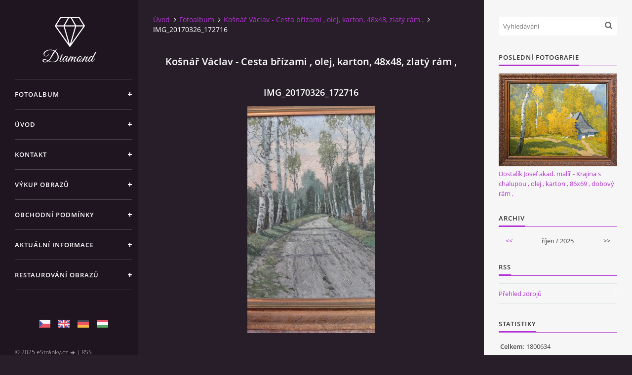

--- FILE ---
content_type: text/html; charset=UTF-8
request_url: https://www.galerieariel.cz/fotoalbum/kosnar-vaclav---cesta-brizami---olej--karton--48x48--zlaty-ram--/img_20170326_172716.html
body_size: 5038
content:
<?xml version="1.0" encoding="utf-8"?>
<!DOCTYPE html PUBLIC "-//W3C//DTD XHTML 1.0 Transitional//EN" "http://www.w3.org/TR/xhtml1/DTD/xhtml1-transitional.dtd">
<html lang="cs" xml:lang="cs" xmlns="http://www.w3.org/1999/xhtml" xmlns:fb="http://ogp.me/ns/fb#">

<head>

    <meta http-equiv="content-type" content="text/html; charset=utf-8" />
    <meta name="description" content="Galerie Ariel" />
    <meta name="keywords" content="pera,akvarel,kvaš,autor,signatura,cena,umělci,rám,aukce,olej,pastel,grafikgalerieariel,obraz,antik,bazar,galerie,autor,malíř,malba,grafika,litografie,SVUM,výstava,umělec,výtvarník,tvorba,expozice,škola,dílo,olejomalba,výtvarné umění,rámování,akt,krajina" />
    <meta name="robots" content="all,follow" />
    <meta name="author" content="www.galerieariel.cz" />
    <meta name="viewport" content="width=device-width, initial-scale=1">
    <link href="/rss/articles/data.xml" rel="alternate" type="application/rss+xml" title="Všechny příspěvky" /><link href="/rss/articles/photos.xml" rel="alternate" type="application/rss+xml" title="Fotografie" /><link href="/rss/articles/comments.xml" rel="alternate" type="application/rss+xml" title="Komentáře" />
    <title>
                                        G a l e r i e        A R I E L - Fotoalbum - Košnář Václav - Cesta břízami , olej, karton, 48x48, zlatý rám ,  - IMG_20170326_172716
    </title>
    <link rel="stylesheet" href="https://s3a.estranky.cz/css/uig.css" type="text/css" />
               					<link rel="stylesheet" href="/style.1658906550.1.css" type="text/css" />
<link rel="stylesheet" href="//code.jquery.com/ui/1.12.1/themes/base/jquery-ui.css">
<script src="//code.jquery.com/jquery-1.12.4.js"></script>
<script src="//code.jquery.com/ui/1.12.1/jquery-ui.js"></script>
<script type="text/javascript" src="https://s3c.estranky.cz/js/ui.js?nc=1" id="index_script" ></script><meta property="og:title" content="IMG_20170326_172716" />
<meta property="og:type" content="article" />
<meta property="og:url" content="https://www.galerieariel.cz/fotoalbum/kosnar-vaclav---cesta-brizami---olej--karton--48x48--zlaty-ram--/img_20170326_172716.html" />
<meta property="og:image" content="https://www.galerieariel.cz/img/tiny/433.jpg" />
<meta property="og:site_name" content="                                G a l e r i e        A R I E L" />
<meta property="og:description" content="" />
			<script type="text/javascript">
				dataLayer = [{
					'subscription': 'true',
				}];
			</script>
			

    <script>
        function toggleMenu(){
            var cw = document.getElementById('column-wrap');
            var b = document.getElementById('menu-button');
            cw.classList.toggle('menu-open');
            b.classList.toggle('menu-open');
        }
    </script>
</head>
<body class="">
<!-- Wrapping the whole page, may have fixed or fluid width -->
<div id="whole-page">

    

    <!-- Because of the matter of accessibility (text browsers,
    voice readers) we include a link leading to the page content and
    navigation } you'll probably want to hide them using display: none
    in your stylesheet -->

    <a href="#articles" class="accessibility-links">Jdi na obsah</a>
    <a href="#navigation" class="accessibility-links">Jdi na menu</a>

    <!-- We'll fill the document using horizontal rules thus separating
    the logical chunks of the document apart -->
    <hr />

    

    <!-- Wrapping the document's visible part -->
    <div id="document">
        <div id="in-document">


            <div id="column-wrap">
                <div id="nav-column">
                    <div id="logo">
                        <a href="/"></a>
                    </div>
                    <button type="button" class="navbar-toggle" onclick="toggleMenu()" id="menu-button"></button>
                    <div class="nav-scroll">
                        <div class="nav-scroll-wrap">
                            <!-- Such navigation allows both horizontal and vertical rendering -->
<div id="navigation">
    <div class="inner_frame">
        <h2>Menu
            <span id="nav-decoration" class="decoration"></span>
        </h2>
        <nav>
            <menu class="menu-type-standard">
                <li class="">
  <a href="/fotoalbum/">Fotoalbum</a>
     
</li>
<li class="">
  <a href="/">Úvod</a>
     
</li>
<li class="">
  <a href="/clanky/kontakt.html">Kontakt</a>
     
</li>
<li class="">
  <a href="/clanky/vykup--obrazu.html">Výkup  Obrazů</a>
     
</li>
<li class="">
  <a href="/clanky/obchodni-podminky.html">Obchodní podmínky</a>
     
</li>
<li class="">
  <a href="/clanky/aktualni--informace.html">Aktuální  informace</a>
     
</li>
<li class="">
  <a href="/clanky/restaurovani-obrazu.html">Restaurování obrazů</a>
     
</li>

            </menu>
        </nav>
        <div id="clear6" class="clear">
          &nbsp;
        </div>
    </div>
</div>
<!-- menu ending -->

                            
                            
                            <!-- Languages -->
  <div id="languages" class="section">
    <h2>Jazyky
      <span id="nav-languages" class="decoration"></span>
    </h2>
    <div class="inner_frame">
      <a href="/"><img src="//www002.estranky.cz/resources/estranky.cz/global/img/flags/cz.png" alt = "Čeština"  /></a><a href="/en/"><img src="//www002.estranky.cz/resources/estranky.cz/global/img/flags/en.png" alt = "English"  /></a><a href="/de/"><img src="//www002.estranky.cz/resources/estranky.cz/global/img/flags/de.png" alt = "Deutsch"  /></a><a href="/hu/"><img src="//www002.estranky.cz/resources/estranky.cz/global/img/flags/hu.png" alt = "Magyar"  /></a>
    </div>
  </div>
<!-- /Languages -->
<hr />

                                            <!-- Footer -->
                <div id="footer">
                    <div class="inner_frame">
                        <p>
                            &copy; 2025 eStránky.cz <span class="hide">|</span> <a class="promolink promolink-paid" href="//www.estranky.cz/" title="Tvorba webových stránek zdarma, jednoduše a do 5 minut."><strong>Tvorba webových stránek</strong></a> 
                             | <a class="rss" href="/archiv/rss/">RSS</a>
                            
                            
                            
                            
                            
                        </p>
                        
                        
                    </div>
                </div>
                <!-- /Footer -->

                        </div>
                    </div>
                </div>
            </div>

            <!-- body of the page -->
            <div id="body">

                <!-- Possible clearing elements (more through the document) -->
                <div id="clear1" class="clear">
                    &nbsp;
                </div>
                <hr />


                <!-- main page content -->
                <div id="content">
                    <!-- header -->
  <div id="header">
      <div class="title-mobile">
            <h1 class="head-center">
  <a href="https://www.galerieariel.cz/" title="                                G a l e r i e        A R I E L" style="color: #f9f4f4;">                                G a l e r i e        A R I E L</a>
  <span title="                                G a l e r i e        A R I E L">
  </span>
</h1>
      </div>
     <div class="inner_frame">
        <!-- This construction allows easy image replacement -->
          <div class="title-desktop">
           <h1 class="head-center">
  <a href="https://www.galerieariel.cz/" title="                                G a l e r i e        A R I E L" style="color: #f9f4f4;">                                G a l e r i e        A R I E L</a>
  <span title="                                G a l e r i e        A R I E L">
  </span>
</h1>
          </div>
        <div id="header-decoration" class="decoration">
        </div>
     </div>
  </div>
<!-- /header -->

                    <!-- Breadcrumb navigation -->
<div id="breadcrumb-nav">
  <a href="/">Úvod</a><a href="/fotoalbum/">Fotoalbum</a><a href="/fotoalbum/kosnar-vaclav---cesta-brizami---olej--karton--48x48--zlaty-ram--/">Košnář Václav - Cesta břízami , olej, karton, 48x48, zlatý rám , </a><span>IMG_20170326_172716</span>
</div>
<hr />

                    <script language="JavaScript" type="text/javascript">
  <!--
    index_setCookieData('index_curr_photo', 433);
  //-->
</script>

<div id="slide">
  <h2>Košnář Václav - Cesta břízami , olej, karton, 48x48, zlatý rám , </h2>
  <div id="click">
    <h3 id="photo_curr_title">IMG_20170326_172716</h3>
    <div class="slide-img">
       
      <a href="/fotoalbum/kosnar-vaclav---cesta-brizami---olej--karton--48x48--zlaty-ram--/img_20170326_172716.-.html" class="actual-photo" onclick="return index_photo_open(this,'_fullsize');" id="photo_curr_a"><img src="/img/mid/433/img_20170326_172716.jpg" alt="" width="258" height="460"  id="photo_curr_img" /></a>   <!-- actual shown photo -->

      <a href="/fotoalbum/kosnar-vaclav---cesta-brizami---olej--karton--48x48--zlaty-ram--/img_20170326_172730.html" class="next-photo"  id="photo_next_a" title="další fotka"><span>&raquo;</span></a>  <!-- next photo -->

      <br /> <!-- clear -->
    </div>
    <p id="photo_curr_comment">
      
    </p>
    <div class="fb-like" data-href="https://www.galerieariel.cz/fotoalbum/kosnar-vaclav---cesta-brizami---olej--karton--48x48--zlaty-ram--/img_20170326_172716.html" data-layout="standard" data-show-faces="true" data-action="like" data-share="false" data-colorscheme="light"></div>
  </div>
  <!-- TODO: javascript -->
<script type="text/javascript">
  <!--
    var index_ss_type = "small";
    var index_ss_nexthref = "/fotoalbum/kosnar-vaclav---cesta-brizami---olej--karton--48x48--zlaty-ram--/img_20170326_172730.html";
    var index_ss_firsthref = "/fotoalbum/kosnar-vaclav---cesta-brizami---olej--karton--48x48--zlaty-ram--/img_20170326_172716.html";
    index_ss_init ();
  //-->
</script>

  <div class="slidenav">
    <div class="back" id="photo_prev_div">
       
    </div>
    <div class="forward" id="photo_next_div">
      <a href="/fotoalbum/kosnar-vaclav---cesta-brizami---olej--karton--48x48--zlaty-ram--/img_20170326_172730.html" id="photo_ns_next_a">Další &rarr;</a>

    </div>
    <a href="/fotoalbum/kosnar-vaclav---cesta-brizami---olej--karton--48x48--zlaty-ram--/">Zpět do složky</a>
    <br />
  </div>
  
  <script type="text/javascript">
    <!--
      index_photo_init ();
    //-->
  </script>
</div>

                </div>
                <!-- /main page content -->

                <div id="clear3" class="clear">
                    &nbsp;
                </div>
                <hr />

                <!-- Side column left/right -->
                <div class="column">

                    <!-- Inner column -->
                    <div id="inner-column" class="inner_frame">

                        <!-- Search -->
<div id="search" class="section">
    <div class="inner_frame">
        <form action="https://katalog.estranky.cz/" method="post">
            <fieldset>
                <input type="hidden" id="uid" name="uid" value="1417063" />
                <input name="key" id="key" placeholder="Vyhledávání" />
                <span class="clButton">
            <input type="submit" id="sendsearch" />
          </span>
            </fieldset>
        </form>
    </div>
</div>
<!-- /Search -->
<hr />

                        
                        
                        <!-- Last photo -->
<div id="last-photo" class="section">
    <h2>Poslední fotografie
        <span id="last-photo-decoration" class="decoration">
        </span></h2>
    <div class="inner_frame">
        <div class="inner_wrap">
            <div class="wrap-of-wrap">
                <div class="wrap-of-photo">
                    <a href="/fotoalbum/dostalik-josef-akad.-malir---krajina-s-chalupou---olej---karton---86x69---dobovy-ram--/">
                        <img src="/img/mid/1251/96_12624_1.jpg" alt="96_12624_1" width="75" height="59" /></a>
                </div>
            </div>
            <span>
                <a href="/fotoalbum/dostalik-josef-akad.-malir---krajina-s-chalupou---olej---karton---86x69---dobovy-ram--/"> Dostalík Josef akad. malíř - Krajina s chalupou , olej , karton , 86x69 , dobový rám ,</a>
            </span>
        </div>
    </div>
</div>
<!-- /Last photo -->
<hr />

                        
                        
                        
                        
                        
                        
                        
                        <!-- Archive -->
  <div id="calendar" class="section">
    <h2>Archiv
      <span id="archive-decoration" class="decoration">
      </span></h2>
    <div class="inner_frame">
      <!-- Keeping in mind people with disabilities (summary, caption) as well as worshipers of semantic web -->
      <table summary="Tabulka představuje kalendář, sloužící k listování podle data.">
        <!-- You should hide caption using CSS -->
        <caption>
          Kalendář
        </caption>
        <tbody>
  <tr id="archive-small">
    <td class="archive-nav-l"><a href="/archiv/m/2025/09/01/">&lt;&lt;</a></td>
    <td colspan="5" class="archive-nav-c">říjen / 2025</td>
    <td class="archive-nav-r">&gt;&gt;</td>
  </tr>
</tbody>

      </table>
    </div>
  </div>
<!-- /Archive -->
<hr />

                        <!-- RSS -->
  <div id="rss-nav" class="section">
    <h2>RSS
      <span id="rss-nav-decoration" class="decoration">
      </span></h2>
    <div class="inner_frame">
      <ul>
        <li>
          <a href="/archiv/rss/">
            Přehled zdrojů</a></li>
      </ul>
    </div>
  </div>
<!-- /RSS -->
<hr />

                        <!-- Stats -->
  <div id="stats" class="section">
    <h2>Statistiky
      <span id="stats-decoration" class="decoration">
      </span></h2>
    <div class="inner_frame">
      <!-- Keeping in mind people with disabilities (summary, caption) as well as worshipers of semantic web -->
      <table summary="Statistiky">

        <tfoot>
          <tr>
            <th scope="row">Online:</th>
            <td>25</td>
          </tr>
        </tfoot>

        <tbody>
          <tr>
            <th scope="row">Celkem:</th>
            <td>1800634</td>
          </tr>
          <tr>
            <th scope="row">Měsíc:</th>
            <td>31381</td>
          </tr>
          <tr>
            <th scope="row">Den:</th>
            <td>2430</td>
          </tr>
        </tbody>
      </table>
    </div>
  </div>
<!-- Stats -->
<hr />
                        
                    </div>
                    <!-- /Inner column -->

                    <div id="clear4" class="clear">
                        &nbsp;
                    </div>

                </div>
                <!-- /end of first column -->

                <div id="clear5" class="clear">
                    &nbsp;
                </div>
                <hr />

                <div id="decoration1" class="decoration">
                </div>
                <div id="decoration2" class="decoration">
                </div>
                <!-- /Meant for additional graphics inside the body of the page -->
            </div>
            <!-- /body -->

            <div id="clear2" class="clear">
                &nbsp;
            </div>
            <hr />


            <div id="decoration3" class="decoration">
            </div>
            <div id="decoration4" class="decoration">
            </div>
            <!-- /Meant for additional graphics inside the document -->

        </div>
    </div>

    <div id="decoration5" class="decoration">
    </div>
    <div id="decoration6" class="decoration">
    </div>
    <!-- /Meant for additional graphics inside the page -->

    
    <!-- block for board position-->

</div>
<div id="fb-root"></div>
<script async defer src="https://connect.facebook.net/cs_CZ/sdk.js#xfbml=1&version=v3.2&appId=979412989240140&autoLogAppEvents=1"></script><!-- NO GEMIUS -->
</body>
</html>

--- FILE ---
content_type: text/css
request_url: https://www.galerieariel.cz/style.1658906550.1.css
body_size: 11512
content:
@font-face {
  font-family: "Open Sans";
  src: url('https://s3b.estranky.cz/img/d/1000000392/opensans-light.eot');
  src: url('https://s3b.estranky.cz/img/d/1000000392/opensans-light.eot?#iefix') format('embedded-opentype'), url('https://s3b.estranky.cz/img/d/1000000392/opensans-light.woff2') format('woff2'), url('https://s3b.estranky.cz/img/d/1000000392/opensans-light.woff') format('woff'), url('https://s3b.estranky.cz/img/d/1000000392/opensans-light.ttf') format('truetype');
  font-weight: 300;
}
@font-face {
  font-family: "Open Sans";
  src: url('https://s3b.estranky.cz/img/d/1000000392/opensans-regular.eot');
  src: url('https://s3b.estranky.cz/img/d/1000000392/opensans-regular.eot?#iefix') format('embedded-opentype'), url('https://s3b.estranky.cz/img/d/1000000392/opensans-regular.woff2') format('woff2'), url('https://s3b.estranky.cz/img/d/1000000392/opensans-regular.woff') format('woff'), url('https://s3b.estranky.cz/img/d/1000000392/opensans-regular.ttf') format('truetype');
  font-weight: 400;
}
@font-face {
  font-family: "Open Sans";
  src: url('https://s3b.estranky.cz/img/d/1000000392/opensans-italic.eot');
  src: url('https://s3b.estranky.cz/img/d/1000000392/opensans-italic.eot?#iefix') format('embedded-opentype'), url('https://s3b.estranky.cz/img/d/1000000392/opensans-italic.woff2') format('woff2'), url('https://s3b.estranky.cz/img/d/1000000392/opensans-italic.woff') format('woff'), url('https://s3b.estranky.cz/img/d/1000000392/opensans-italic.ttf') format('truetype');
  font-weight: 400;
  font-style: italic;
}
@font-face {
  font-family: "Open Sans";
  src: url('https://s3b.estranky.cz/img/d/1000000392/opensans-semibold.eot');
  src: url('https://s3b.estranky.cz/img/d/1000000392/opensans-semibold.eot?#iefix') format('embedded-opentype'), url('https://s3b.estranky.cz/img/d/1000000392/opensans-semibold.woff2') format('woff2'), url('https://s3b.estranky.cz/img/d/1000000392/opensans-semibold.woff') format('woff'), url('https://s3b.estranky.cz/img/d/1000000392/opensans-semibold.ttf') format('truetype');
  font-weight: 600;
}
/* Layout */
body {
font-size: 14px;
font-family: "Open Sans";
line-height: 20px;
margin: 0;
color: #fff;
background: #271e29;
}

div.editor-area {
line-height: 22px;
}

.editor-area table {
width: 100% !important;
}

.accessibility-links {
position: absolute;
top: -10000em;
}

* {
-moz-box-sizing: border-box;
-webkit-box-sizing: border-box;
box-sizing: border-box;
}

.left, .head-left {
text-align: left;
}

.right, .head-right {
text-align: right;
}

.center, .head-center {
text-align: center;
}

.justify {
text-align: justify;
}

.left-float {
float: left;
}

.right-float {
float: right;
}

b, strong, th {
font-weight: 600;
}

i {
font-style: italic;
}

hr {
display: none;
}

img {
border: 0;
}

.folder .folder-info {
    display: inline-block;
}

fieldset {
border: 0;
padding: 0;
min-width: auto;
}

.validation dd {
margin-left: 0;
}

p {
margin: 0 0 15px;
}

h1, h2, h3, h4 {
font-weight: 600;
color: #fff;
}

h1 {
font-size: 2.286em;
line-height: 36px;
}
@media (max-width: 1400px) {
h1 {
  font-size: 2.143em;
}
}

h2 {
font-size: 1.429em;
margin: 0 0 42px;
}

h3 {
font-size: 1.286em;
}

h4 {
font-size: 1.143em;
margin: 10px 0 8px;
}

a, .admin h3 {
color: #b332d2;
}

a {
display: inline-block;
text-decoration: none;
-moz-transition: all 0.25s linear;
-o-transition: all 0.25s linear;
-webkit-transition: all 0.25s linear;
transition: all 0.25s linear;
}
a:active, a:hover, a:focus {
text-decoration: none;
color: #fff;
}

/* Inputs */
input, input[type="text"], input[type="email"], input[type="password"], textarea {
border: 1px solid #666;
background: #fff;
padding: 10px 8px;
margin: 3px 0;
font-family: "Open Sans";
font-size: 0.929em;
-moz-transition: all 0.25s linear;
-o-transition: all 0.25s linear;
-webkit-transition: all 0.25s linear;
transition: all 0.25s linear;
}
input:active, input:hover, input:focus, input[type="text"]:active, input[type="text"]:hover, input[type="text"]:focus, input[type="email"]:active, input[type="email"]:hover, input[type="email"]:focus, input[type="password"]:active, input[type="password"]:hover, input[type="password"]:focus, textarea:active, textarea:hover, textarea:focus {
border-color: #b332d2;
outline: none;
}

input[type="text"], input[type="email"], input[type="password"], textarea {
-moz-box-shadow: #fff -100em 0 0 inset;
-webkit-box-shadow: #fff -100em 0 0 inset;
box-shadow: #fff -100em 0 0 inset;
}

.submit, #send-mail-list {
padding: 10px 20px;
background: #b332d2;
border: 1px solid #b332d2;
color: #fff;
font-weight: 600;
letter-spacing: 1px;
text-transform: uppercase;
cursor: pointer;
}
.submit:active, .submit:hover, .submit:focus, #send-mail-list:active, #send-mail-list:hover, #send-mail-list:focus {
background: #c665dd;
border-color: #c665dd;
outline: none;
}

input[type="checkbox"], input[type="radio"] {
border: none;
background: none;
}

/* comments level */
.level1 {
margin-left: 20px;
}

.level2 {
margin-left: 40px;
}

.level3 {
margin-left: 60px;
}

.level4 {
margin-left: 80px;
}

.level5 {
margin-left: 100px;
}

.level6 {
margin-left: 120px;
}

.level7 {
margin-left: 140px;
}

.level8 {
margin-left: 160px;
}

.level9 {
margin-left: 180px;
}

.clear {
clear: both;
height: 0;
line-height: 0;
font-size: 0;
display: none;
width: 1px;
}

#clear5, #clear6, #clear7, #perex-cont-clear, #gallery-cont-clear, #g-section-cont-clear, #a-section-cont-clear, #article-cont-clear {
display: block;
}

/* Right panel */
#column-wrap {
display: block;
width: 320px;
height: 100%;
position: fixed;
text-align: left;
left: 0;
top: 0;
padding: 30px 10px 0 30px;
overflow-x: hidden;
background-color: #1f1521;
color: #fff;
}
@media (max-width: 1300px) {
#column-wrap {
  width: 280px;
}
}
@media (max-width: 1150px) {
#column-wrap {
  position: static;
  width: 100%;
  height: 100px;
  padding: 10px 30px;
  overflow: hidden;
  -moz-transition: height 0.25s linear;
  -o-transition: height 0.25s linear;
  -webkit-transition: height 0.25s linear;
  transition: height 0.25s linear;
}
#column-wrap.menu-open {
  height: auto;
}
}

#nav-column {
/* Menu */
/* Modules */
/* Footer */
}
#nav-column .nav-scroll {
position: relative;
width: 120%;
width: calc(100% + 60px);
height: 100%;
margin-top: 130px;
overflow: hidden;
left: -30px;
}
@media (max-width: 1150px) {
#nav-column .nav-scroll {
  width: 106%;
  width: calc(100% + 64px);
  margin-top: 30px;
  text-align: center;
}
}
#nav-column .nav-scroll-wrap {
padding-right: 20px;
/*position: absolute; top: 0; right: -20px; bottom: 0; left: 0; overflow: scroll; overflow-x: hidden;*/
}
#nav-column #navigation, #nav-column .section {
width: 106%;
width: calc(100% + 17px);
}
@media (max-width: 1150px) {
#nav-column #navigation {
  text-align: left;
}
}
#nav-column .section {
padding: 0 30px 30px;
text-align: center;
font-size: 0.929em;
}
@media (max-width: 1150px) {
#nav-column .section {
  width: auto;
  display: inline-block;
}
}
#nav-column .section p {
margin: 0 0 10px;
}
#nav-column #navigation + div {
padding-top: 60px;
}
#nav-column h2 {
display: none;
}
#nav-column a {
color: #fff;
}
#nav-column #logo {
position: fixed;
top: 0;
left: 0;
background: #1f1521;
z-index: 99;
padding: 30px;
width: 320px;
}
@media (max-width: 1300px) {
#nav-column #logo {
  width: 280px;
  padding: 30px 10px;
}
}
@media (max-width: 1150px) {
#nav-column #logo {
  position: static;
  padding: 0;
}
}
#nav-column #logo a {
width: 260px;
height: 100px;
background: url("https://s3b.estranky.cz/img/d/1000000392/logo.png") 50% 50% no-repeat;
background-size: contain;
}
@media (max-width: 1150px) {
#nav-column #logo a {
  height: 70px;
  background-position: 0 50%;
  -moz-background-size: auto 100%;
  -o-background-size: auto 100%;
  -webkit-background-size: auto 100%;
  background-size: auto 100%;
}
}
#nav-column .navbar-toggle {
display: none;
width: 26px;
height: 26px;
border: 0;
background: transparent url("https://s3b.estranky.cz/img/d/1000000392/menu.png") 0 0 no-repeat;
outline: none;
cursor: pointer;
}
#nav-column .navbar-toggle.menu-open {
background-position: 0 -32px;
}
@media (max-width: 1150px) {
#nav-column .navbar-toggle {
  display: inline-block;
  float: right;
  position: relative;
  top: -42px;
}
}
#nav-column menu {
margin: 0;
padding: 0;
}
#nav-column menu li {
list-style-type: none;
position: relative;
}
#nav-column menu li.current:before {
content: "";
position: absolute;
background-color: #b332d2;
width: 100%;
height: 62px;
top: 0;
}
#nav-column menu li.current a {
color: #fff;
}
#nav-column menu li.current a:before, #nav-column menu li.current a:after {
background-color: #fff;
}
#nav-column menu li.current a:active, #nav-column menu li.current a:hover, #nav-column menu li.current a:focus {
color: #fff;
}
#nav-column menu li.current ul a:active, #nav-column menu li.current ul a:hover, #nav-column menu li.current ul a:focus {
color: #b332d2;
}
#nav-column menu li:last-child a {
border-bottom: 1px solid rgba(255, 255, 255, 0.2);
}
#nav-column menu li .submenu {
margin: 0 30px;
padding: 20px 0 20px 25px;
border-top: 1px solid rgba(255, 255, 255, 0.2);
height: 0;
display: none;
}
#nav-column menu li .submenu a {
text-transform: none;
border: 0;
padding: 3px 0;
margin: 0;
letter-spacing: 0;
}
#nav-column menu li .submenu a:before, #nav-column menu li .submenu a:after {
display: none;
}
#nav-column menu li.submenu-over .submenu {
height: 100%;
display: block;
}
#nav-column menu li.submenu-over a:before, #nav-column menu li.submenu-over a:after {
-moz-transform: rotate(45deg);
-ms-transform: rotate(45deg);
-webkit-transform: rotate(45deg);
transform: rotate(45deg);
}
#nav-column menu a {
display: block;
position: relative;
padding: 20px 20px 20px 0;
margin: 0 30px;
border-top: 1px solid rgba(255, 255, 255, 0.2);
font-size: 0.929em;
font-weight: 600;
letter-spacing: 1px;
text-transform: uppercase;
}
#nav-column menu a:before, #nav-column menu a:after {
content: "";
position: absolute;
background: #fff;
-moz-transition: background 0.25s linear;
-o-transition: background 0.25s linear;
-webkit-transition: background 0.25s linear;
transition: background 0.25s linear;
}
#nav-column menu a:before {
width: 8px;
height: 2px;
right: 0;
top: 29px;
}
#nav-column menu a:after {
width: 2px;
height: 8px;
right: 3px;
top: 26px;
}
#nav-column menu a:active, #nav-column menu a:hover, #nav-column menu a:focus {
color: #b332d2;
}
#nav-column menu a:active:before, #nav-column menu a:active:after, #nav-column menu a:hover:before, #nav-column menu a:hover:after, #nav-column menu a:focus:before, #nav-column menu a:focus:after {
background-color: #b332d2;
}
#nav-column #portrait img {
-moz-border-radius: 50%;
-webkit-border-radius: 50%;
border-radius: 50%;
}
#nav-column #languages a {
display: inline-block;
margin: 0 8px 10px;
}
#nav-column #footer {
padding: 0 0 0 30px;
font-size: 0.857em;
color: #9c9c9c;
}
#nav-column #footer a {
color: #9c9c9c;
}
#nav-column #footer a:active, #nav-column #footer a:hover, #nav-column #footer a:focus {
color: #b332d2;
}
#nav-column #footer p + p a:first-child {
margin-right: 15px;
}

.menu-type-standard li > ul.level_2 {
  display: block !important;
}

/* Layout */
#body {
margin-left: 320px;
position: relative;
padding-left: 30px;
}
@media (max-width: 1300px) {
#body {
  margin-left: 280px;
}
}
@media (max-width: 1150px) {
#body {
  margin-left: 0;
}
}
@media (max-width: 600px) {
#body {
  padding: 0 30px;
}
}
@media (max-width: 450px) {
#body {
  padding: 0 15px;
}
}

#content {
float: left;
width: 75%;
width: calc(100% - 330px);
margin-top: 30px;
}

.column {
float: right;
width: 300px;
background: #f6f6f6;
padding: 30px 30px 0;
}

@media (max-width: 600px) {
#content, .column {
  float: none;
  width: 100%;
}
}
/* Header */
#header {
margin-bottom: 40px;
display: none;
}
.home #header {
display: block;
}
#header .inner_frame {
background-image: url("/img/ulogo.3.jpeg");
background-repeat: no-repeat;
background-position: 50% 50%;
-moz-background-size: cover;
-o-background-size: cover;
-webkit-background-size: cover;
background-size: cover;
display: table;
overflow: hidden;
width: 100%;
height: 520px;
*height: 300px;
position: relative;
}
@media (max-width: 1400px) {
#header .inner_frame {
  height: 320px;
}
}
@media (max-width: 900px) {
#header .inner_frame {
  height: 250px;
}
}
@media (max-width: 450px) {
#header .inner_frame {
  height: 200px;
}
}
#header h1 {
width: 100%;
padding: 0 25px;
margin: 0;
position: absolute;
top: 50%;
-moz-transform: translateY(-50%);
-ms-transform: translateY(-50%);
-webkit-transform: translateY(-50%);
transform: translateY(-50%);
z-index: 10;
}
#header h1 a {
color: #fff;
}
#header #header-decoration {
position: absolute;
top: 0;
left: 0;
right: 0;
bottom: 0;
}

/* Modules */
.column .section {
margin-bottom: 30px;
text-align: left;
font-size: 0.929em;
color: #484848;
/* Search */
/* Login */
/* Basket */
/* Category, Photoalbum, Links, RSS */
/* Last photo */
/* Mail list */
/* RSS */
/* Calendar */
}
.column .section a:active, .column .section a:hover, .column .section a:focus {
color: #484848;
}
.column .section h2 {
display: inline-block;
padding-bottom: 8px;
margin: 0 0 15px;
position: relative;
font-size: 1em;
color: #333;
text-transform: uppercase;
letter-spacing: 1px;
}
.column .section h2:before, .column .section h2:after {
position: absolute;
content: "";
left: 0;
background-color: #b332d2;
}
.column .section h2:before {
height: 2px;
width: 100%;
bottom: 1px;
}
.column .section h2:after {
height: 1px;
width: 500px;
bottom: 0;
}
.column .section input {
display: block;
width: 100%;
border-color: #f6f6f6;
}
.column .section input:active, .column .section input:hover, .column .section input:focus {
border-color: #b332d2;
}
.column .section#search fieldset {
position: relative;
margin: 0;
}
.column .section #key {
padding-right: 30px;
}
.column .section #sendsearch {
position: absolute;
width: 16px;
height: 16px;
top: 10px;
right: 10px;
text-indent: -9999px;
background: transparent url("https://s3b.estranky.cz/img/d/1000000392/search.png") no-repeat;
border: 0;
}
.column .section#login label {
float: none;
display: none;
}
.ie9 .column .section#login label, .ie8 .column .section#login label {
display: block;
}
.column .section#login form div input {
width: 100%;
margin-bottom: 5px;
}
.column .section#login input.submit {
float: none;
margin: 0;
}
.column .section#login p {
margin: 10px 0 13px;
}
.column .section#nav-basket a {
margin-top: 5px;
}
.column .section#ecategory ul, .column .section#photo-album-nav ul, .column .section#links ul, .column .section#rss-nav ul {
list-style-type: none;
padding: 0;
margin: 0;
}
.column .section#ecategory a, .column .section#photo-album-nav a, .column .section#links a, .column .section#rss-nav a {
display: block;
position: relative;
padding: 10px 13px 10px 0;
border-bottom: 1px solid #dfe8e2;
}
.column .section#ecategory a:before, .column .section#ecategory a:after, .column .section#photo-album-nav a:before, .column .section#photo-album-nav a:after, .column .section#links a:before, .column .section#links a:after, .column .section#rss-nav a:before, .column .section#rss-nav a:after {
position: absolute;
content: "";
width: 6px;
height: 1px;
right: 0;
background-color: #fff;
-moz-transition: all 0.25s linear;
-o-transition: all 0.25s linear;
-webkit-transition: all 0.25s linear;
transition: all 0.25s linear;
}
.column .section#ecategory a:before, .column .section#photo-album-nav a:before, .column .section#links a:before, .column .section#rss-nav a:before {
top: 18px;
-moz-transform: rotate(45deg);
-ms-transform: rotate(45deg);
-webkit-transform: rotate(45deg);
transform: rotate(45deg);
}
.column .section#ecategory a:after, .column .section#photo-album-nav a:after, .column .section#links a:after, .column .section#rss-nav a:after {
top: 21px;
-moz-transform: rotate(-45deg);
-ms-transform: rotate(-45deg);
-webkit-transform: rotate(-45deg);
transform: rotate(-45deg);
}
.column .section#ecategory a:hover:before, .column .section#ecategory a:hover:after, .column .section#photo-album-nav a:hover:before, .column .section#photo-album-nav a:hover:after, .column .section#links a:hover:before, .column .section#links a:hover:after, .column .section#rss-nav a:hover:before, .column .section#rss-nav a:hover:after {
background: #b332d2;
}
.column .section#ecategory li.first a, .column .section#photo-album-nav li.first a, .column .section#links li.first a, .column .section#rss-nav li.first a {
border-top: 1px solid #dfe8e2;
}
.column .section#ecategory li.first ul a, .column .section#photo-album-nav li.first ul a, .column .section#links li.first ul a, .column .section#rss-nav li.first ul a {
border-top: 0;
padding-left: 15px;
}
.column .section#last-photo img {
width: auto;
height: auto;
max-width: 100%;
max-height: 100%;
}
.column .section#last-photo span a {
margin-top: 5px;
}
.column .section#last-photo .wrap-of-photo {
overflow: hidden;
}
.column .section#last-photo .wrap-of-photo:hover a {
-moz-transform: scale(1.1, 1.1);
-ms-transform: scale(1.1, 1.1);
-webkit-transform: scale(1.1, 1.1);
transform: scale(1.1, 1.1);
}
.ie11 .column .section#last-photo a, .ie10 .column .section#last-photo a, .ie9 .column .section#last-photo a, .ie8 .column .section#last-photo a {
display: block;
}
.column .section#mail-list br {
display: none;
}
.column .section#mail-list .submit {
margin: 10px 0 0;
}
.column .section#rss-nav ul li:first-child a {
border-top: 1px solid #dfe8e2;
}
.column .section#calendar th {
font-weight: 600;
}
.column .section#calendar caption {
display: none;
}
.column .section#calendar table {
width: 100%;
_width: 210px;
max-width: 240px;
min-width: 200px;
}
.column .section#calendar table td, .column .section#calendar table th {
text-align: center;
}
.column .section#calendar tbody a {
color: #fff;
background: #b332d2;
display: block;
-moz-border-radius: 50%;
-webkit-border-radius: 50%;
border-radius: 50%;
}
.column .section#calendar tbody a:active, .column .section#calendar tbody a:hover, .column .section#calendar tbody a:focus {
background: #c665dd;
}
.column .section#calendar #archive-small a {
display: inline-block;
color: #b332d2;
background: transparent;
}
.column .section#calendar #archive-small a:active, .column .section#calendar #archive-small a:hover, .column .section#calendar #archive-small a:focus {
background: transparent;
color: #fff;
}

#inner-column {
overflow: hidden;
}

/* Photos */
.photo-wrap, #preview-folder .box {
width: 30%;
width: calc(35% - 30px);
_float: left;
display: inline-block;
vertical-align: top;
text-align: center;
padding-left: 15px;
padding-right: 15px;
margin-bottom: 30px;
}
.ie11 .photo-wrap, .ie10 .photo-wrap, .ie9 .photo-wrap, .ie8 .photo-wrap, .ie11 #preview-folder .box, .ie10 #preview-folder .box, .ie9 #preview-folder .box, .ie8 #preview-folder .box {
overflow: hidden;
}
.ie11 .photo-wrap a, .ie10 .photo-wrap a, .ie9 .photo-wrap a, .ie8 .photo-wrap a, .ie11 #preview-folder .box a, .ie10 #preview-folder .box a, .ie9 #preview-folder .box a, .ie8 #preview-folder .box a {
display: block;
}
@media (max-width: 1400px) {
.photo-wrap, #preview-folder .box {
  width: 50%;
  width: calc(50% - 30px);
}
}
@media (max-width: 900px) {
.photo-wrap, #preview-folder .box {
  width: 100%;
  width: calc(100% - 30px);
}
}
.photo-wrap > div, #preview-folder .box > div {
-moz-transition: all 0.25s linear;
-o-transition: all 0.25s linear;
-webkit-transition: all 0.25s linear;
transition: all 0.25s linear;
}
.photo-wrap img, #preview-folder .box img {
width: auto;
height: auto;
max-height: 100%;
max-width: 100%;
border: 0;
}
.photo-wrap:hover > div, #preview-folder .box:hover > div {
-moz-transform: translateY(-10px);
-ms-transform: translateY(-10px);
-webkit-transform: translateY(-10px);
transform: translateY(-10px);
-moz-box-shadow: 0px 0px 30px rgba(95, 95, 95, 0.35);
-webkit-box-shadow: 0px 0px 30px rgba(95, 95, 95, 0.35);
box-shadow: 0px 0px 30px rgba(95, 95, 95, 0.35);
}

#photos, #folders, #preview-folder {
overflow: hidden;
*zoom: 1;
margin-left: -15px;
margin-right: -15px;
}
#photos h2, #folders h2, #preview-folder h2 {
margin: 0 15px 42px;
}

#photos, #preview-folder {
padding-top: 30px;
}

/* Folder */
.folder {
width: 30%;
width: calc(35% - 30px);
display: inline-block;
text-align: center;
padding-left: 15px;
padding-right: 15px;
margin-bottom: 40px;
}
@media (max-width: 1400px) {
.folder {
  width: 50%;
  width: calc(50% - 30px);
}
}
@media (max-width: 900px) {
.folder {
  width: 100%;
  width: calc(100% - 30px);
}
}
.folder .photo-wrap {
float: none;
padding: 0;
margin-bottom: 0;
width: 100%;
overflow: hidden;
}
.folder .photo-wrap:hover > div {
-moz-transform: translateY(0);
-ms-transform: translateY(0);
-webkit-transform: translateY(0);
transform: translateY(0);
-moz-box-shadow: none;
-webkit-box-shadow: none;
box-shadow: none;
}
.folder .photo-wrap:hover a {
-moz-transform: scale(1.1, 1.1);
-ms-transform: scale(1.1, 1.1);
-webkit-transform: scale(1.1, 1.1);
transform: scale(1.1, 1.1);
}
.folder .folder-info h3 {
max-height: 42px;
margin: 10px 0 8px;
overflow: hidden;
}
.folder .folder-info div {
display: none;
margin: 0 10px;
font-size: 0.786em;
}
.folder .folder-info div span {
display: inline-block;
margin-right: 3px;
position: relative;
top: 1px;
}
.folder .folder-info .date {
background: url("https://s3b.estranky.cz/img/d/1000000392/date.png") no-repeat;
width: 12px;
height: 12px;
}
.folder .folder-info .pictures-count {
background: url("https://s3b.estranky.cz/img/d/1000000392/picture.png") no-repeat;
width: 15px;
height: 12px;
}
.folder .folder-info .folder-count {
background: url("https://s3b.estranky.cz/img/d/1000000392/folder.png") no-repeat;
width: 14px;
height: 12px;
}
.folder .folder-info .comments-count {
background: url("https://s3b.estranky.cz/img/d/1000000392/comments.png") no-repeat;
width: 14px;
height: 12px;
}

/* Slide */
#slide {
text-align: center;
}

.slidenav {
margin: 30px 0 15px;
}
.slidenav .back {
float: left;
}
.slidenav .forward {
float: right;
}

#thumbnav {
  width: 466px;
  margin: 0 auto 20px;
  overflow: hidden;
}
@media (max-width: 800px) {
  #thumbnav {
    width: 100%;
  }
}
#thumbnav .box {
float: left;
}
#thumbnav .box, #thumbnav .box div {
height: 86px;
width: 86px;
text-align: center;
display: table;
overflow: hidden;
}
#thumbnav .box div a {
height: 100%;
border: 0;
display: table-cell;
vertical-align: middle;
}
#thumbnav .box div img {
width: auto;
height: auto;
max-width: 120px;
max-height: 120px;
_width: 110%;
}

.slidebar {
overflow-x: scroll;
overflow-y: hidden;
width: 100%;
white-space: nowrap;
}
.slidebar a {
margin-right: 3px;
}

/* Gallery preview */
#smLightbox_preview {
display: none !important;
}

/* Navigation */
#breadcrumb-nav {
margin-bottom: 45px;
}
#breadcrumb-nav a {
background: url("https://s3b.estranky.cz/img/d/1000000392/arrow.png") 100% 5px no-repeat;
padding-right: 13px;
margin-right: 6px;
}
#breadcrumb-nav span {
display: inline-block;
}

/* Article preview */
#articles, #archive {
overflow: hidden;
*zoom: 1;
margin-left: -15px;
margin-right: -15px;
padding-top: 30px;
}
#articles h2, #archive h2, #articles .editor-area, #archive .editor-area {
margin-left: 15px;
margin-right: 15px;
}
#articles .article, #archive .article {
width: 33%;
float: left;
position: relative;
text-align: center;
padding: 0 15px;
margin-bottom: 30px;
border: 0;
overflow: visible;
}
@media (max-width: 1400px) {
#articles .article, #archive .article {
  width: 50%;
}
}
@media (max-width: 900px) {
#articles .article, #archive .article {
  width: 100%;
  max-width: 420px;
}
}
#articles .article .article-wrap, #archive .article .article-wrap {
overflow: hidden;
-moz-transition: all 0.25s linear;
-o-transition: all 0.25s linear;
-webkit-transition: all 0.25s linear;
transition: all 0.25s linear;
}
#articles .article:hover .article-wrap, #archive .article:hover .article-wrap {
-moz-transform: translateY(-10px);
-ms-transform: translateY(-10px);
-webkit-transform: translateY(-10px);
transform: translateY(-10px);
-moz-box-shadow: 0px 0px 30px rgba(95, 95, 95, 0.35);
-webkit-box-shadow: 0px 0px 30px rgba(95, 95, 95, 0.35);
box-shadow: 0px 0px 30px rgba(95, 95, 95, 0.35);
}
#articles .article .art-delimit-wa, #articles .article .art-delimit-gal, #articles .article .art-delimit-sec, #archive .article .art-delimit-wa, #archive .article .art-delimit-gal, #archive .article .art-delimit-sec {
display: none;
}
#articles .article .preview, #archive .article .preview {
/*height: 175px;*/
overflow: hidden;
background-color: #565656;
position: relative;
padding-bottom: 46%;
}
#articles .article .preview a, #archive .article .preview a {
width: 100%;
height: 100%;
position: absolute;
left: 0;
}
#articles .article .preview img, #archive .article .preview img {
max-width: 100%;
height: auto;
}
#articles .article h3, #articles .article .editor-area, #articles .article .under-article, #archive .article h3, #archive .article .editor-area, #archive .article .under-article {
padding-left: 30px;
padding-right: 30px;
overflow: hidden;
}
#articles .article h3, #archive .article h3 {
height: 42px;
margin: 22px 0 18px;
}
#articles .article .editor-area, #archive .article .editor-area {
text-align: left;
height: 130px;
margin: 0 0 12px;
}
#articles .article .under-article, #archive .article .under-article {
padding-bottom: 5px;
font-size: 0.786em;
}
#articles .article .under-article .inner_frame, #archive .article .under-article .inner_frame {
height: 40px;
overflow: hidden;
}
#articles .article .under-article strong, #archive .article .under-article strong {
display: none;
}
#articles .article .under-article span, #archive .article .under-article span {
margin: 0 6px;
}
#articles .article .under-article .dir, #articles .article .under-article .comment, #archive .article .under-article .dir, #archive .article .under-article .comment {
margin: 0;
}
#articles .article .under-article .date, #archive .article .under-article .date {
background: url("https://s3b.estranky.cz/img/d/1000000392/date.png") 0 1px no-repeat;
padding-left: 18px;
}
#articles .article .under-article .section, #archive .article .under-article .section {
background: url("https://s3b.estranky.cz/img/d/1000000392/folder.png") 0 1px no-repeat;
padding-left: 20px;
}
#articles .article .under-article .photo-voluntary, #archive .article .under-article .photo-voluntary {
background: url("https://s3b.estranky.cz/img/d/1000000392/picture.png") 0 1px no-repeat;
padding-left: 21px;
}
#articles .article .under-article .nr-comments, #archive .article .under-article .nr-comments {
background: url("https://s3b.estranky.cz/img/d/1000000392/comments.png") 0 1px no-repeat;
padding-left: 21px;
}
#articles .article .under-article .comment, #archive .article .under-article .comment {
border: 0;
padding: 0;
}

.article .article_img {
float: left;
padding-right: 10px;
padding-bottom: 0;
}

@media (max-width: 900px) {
.article .article_img {
  padding-right: 10px;
  padding-bottom: 10px;
}
}
@media (max-width: 450px) {
.article .article_img {
  padding-right: 0;
}
}

/* Archive */
#archive {
padding-top: 0;
}
#archive h2 {
clear: both;
}

/* Article detail */
.article {
display: flex;
  flex-direction: column;
  position: relative;
border-bottom: 1px solid #666;
padding-bottom: 20px;
}
.article img {
  max-width: 100%;
  height: auto;
}
.article .article-date {
   display: flex;
flex-direction: column;
position: absolute;
top: 35px;
background: url("https://s3b.estranky.cz/img/d/1000000392/date.png") 0 3px no-repeat;
padding-left: 18px;
margin-bottom: 20px;
font-size: 0.786em;
}
.article .span-a-title {
  display: inline-flex;
  justify-content: flex-start;
  align-items: flex-end;
}

.article #block-comments {
border-top: 1px solid #666;
margin-top: 15px;
padding-top: 30px;
}
.image-intro-wrapper {
display: inline-block;
position: relative;
overflow: hidden;
margin-top: 15px;
margin-bottom: 20px;
padding-bottom: 25px;
border-bottom: 1px solid #dfe8e2;
max-width: 950px;
}

@media (max-width: 768px) {
.image-intro-wrapper {
  flex-direction: column;
}
}

@media (max-width: 600px) {
.image-intro-wrapper {
  flex-direction: column;
  padding-bottom: 10px;
  margin-top: 0;
  padding-top: 10px;
}
}

.detail-article-perex {
padding-right: 15px;
float: left;
width: 50%;
}

@media (max-width: 900px) {
.detail-article-perex {
  width: 100%; 
  padding-top: 10px;
  padding-right: 0;
}
}

@media (max-width: 600px) {
.detail-article-perex {
  padding-top: 20px;
  padding-right: 0;
  width: 100%; 
}
}

.article_img {
float: left;
width: 50%;
}

@media (max-width: 900px) {
.article_img {
  width: 100%; 
}
}
/* Comments */
#block-comments legend, #block-comments label {
display: none;
}
#block-comments label {
_display: block;
}
.ie9 #block-comments label, .ie8 #block-comments label {
display: block;
}
#block-comments dl {
margin: 0;
}
#block-comments dd {
margin-left: 0;
}
#block-comments #validation-dt label {
display: inline-block;
}
#block-comments #c_validation_div, #block-comments #c_validation {
width: 240px;
}
#block-comments .sound-captcha {
display: inline-block;
margin-top: 3px;
}
#block-comments dd input, #block-comments dd textarea {
width: 100%;
}
#block-comments textarea {
margin-bottom: 20px;
}
#block-comments h3 + div {
border-top: 1px solid #666;
}
#block-comments #comments-form {
margin-bottom: 50px;
}

.comment {
border-bottom: 1px solid #666;
padding: 20px 0;
}
.comment .commentWrap {
border-left: 3px solid #b332d2;
padding-left: 25px;
}
.comment h3 {
font-size: 1em;
margin: 0 0 20px;
}
.comment .comment-footer {
font-size: 0.786em;
}
.comment .comment-footer .date {
background: url("https://s3b.estranky.cz/img/d/1000000392/date.png") 0 1px no-repeat;
padding-left: 18px;
margin-right: 20px;
}

/* Pagination */
.list-of-pages {
text-align: center;
margin: 40px 0;
clear: both;
}
.list-of-pages p {
display: inline-block;
}
.list-of-pages .numbers {
padding: 0 10px !important;
}
.list-of-pages span, .list-of-pages a {
display: inline-block;
margin: 0 3px 3px 0;
}
.list-of-pages a {
background: #b332d2;
color: #fff;
min-width: 28px;
min-height: 28px;
line-height: 28px;
-moz-border-radius: 50%;
-webkit-border-radius: 50%;
border-radius: 50%;
_color: #b332d2;
_background: none;
}
.list-of-pages a:active, .list-of-pages a:hover, .list-of-pages a:focus {
background: #fff;
}
.list-of-pages .previous a, .list-of-pages .next a {
-moz-border-radius: 0;
-webkit-border-radius: 0;
border-radius: 0;
background: transparent;
color: #b332d2;
}
.list-of-pages .previous a:active, .list-of-pages .previous a:hover, .list-of-pages .previous a:focus, .list-of-pages .next a:active, .list-of-pages .next a:hover, .list-of-pages .next a:focus {
color: #fff;
}

/* RSS */
#rss-channels a {
word-break: break-all;
}

/* Eshop */
#eshop {
/* Article preview */
/* Pagination */
/* Product detail */
/* Forgoten passward */
/* Orders */
/* Steps */
/* Basket */
/* Registration */
/* Settings */
}
#eshop p.message-info {
color: #ff0000;
padding: 40px;
background: white;
}
#eshop .errormes, #eshop p.message-info {
background-color: #F2DEDE;
border: 1px solid #EBCCD1;
color: #A94442;
padding: 15px;
margin: 15px 0;
}
#eshop #articles {
padding: 0 15px;
}
#eshop #articles h2 {
margin-left: 0;
margin-right: 0;
}
#eshop #basket_preview_form tbody tr td, #eshop #confirm tbody tr td, #eshop #orderdone tr td {
border-collapse: collapse;
border-top: 1px solid #666;
padding: 5px 0;
}
#eshop #basket_preview_form table .border_fix td, #eshop #basket_preview_form table tr .price {
border: none;
}
#eshop .placeholder, #eshop .labelFix label {
display: none;
_display: block;
}
.ie9 #eshop .placeholder, .ie8 #eshop .placeholder, .ie9 #eshop .labelFix label, .ie8 #eshop .labelFix label {
display: block;
}
#eshop .products {
border-bottom: 1px solid #666;
}
#eshop .products h2 {
margin: 30px 0 22px;
}
#eshop .products .article {
margin: 15px 22px 0 0;
border: 0;
height: 320px;
}
#eshop .products .article h3 {
font-size: 1.143em;
}
#eshop .products .article .photo-wrap {
width: 120px;
height: 120px;
}
#eshop .products .article .photo-wrap div {
width: 120px;
}
#eshop .products .article .photo-wrap a {
width: 118px;
}
.ie11 #eshop .products .article .photo-wrap a, .ie10 #eshop .products .article .photo-wrap a, .ie9 #eshop .products .article .photo-wrap a, .ie8 #eshop .products .article .photo-wrap a {
display: inline-block;
}
#eshop .products .article .editor-area {
font-size: 0.929em;
height: 82px;
}
#eshop .products .article .price {
margin-top: 5px;
}
#eshop #paging {
text-align: center;
margin: 40px 0;
}
#eshop #paging .numbers {
padding: 0 10px !important;
}
#eshop #paging span, #eshop #paging a {
display: inline-block;
margin: 0 10px 5px 0;
}
#eshop #paging a {
background: #b332d2;
color: #fff;
min-width: 28px;
min-height: 28px;
line-height: 28px;
-moz-border-radius: 50%;
-webkit-border-radius: 50%;
border-radius: 50%;
_color: #b332d2;
_background: none;
}
#eshop #paging a:active, #eshop #paging a:hover, #eshop #paging a:focus {
background: #fff;
}
#eshop #paging #next {
margin-left: 15px;
}
#eshop #paging #previous {
margin-right: 15px;
}
#eshop .photo-wrap {
padding: 0;
margin: 0;
border: 1px solid #666;
}
#eshop .photo-wrap:hover > div {
-moz-transform: translateY(0);
-ms-transform: translateY(0);
-webkit-transform: translateY(0);
transform: translateY(0);
-moz-box-shadow: none;
-webkit-box-shadow: none;
box-shadow: none;
}
#eshop .photo-wrap:hover a {
-moz-transform: scale(1.1, 1.1);
-ms-transform: scale(1.1, 1.1);
-webkit-transform: scale(1.1, 1.1);
transform: scale(1.1, 1.1);
}
#eshop #product #photo-detail {
margin-right: 40px;
width: 272px;
}
#eshop #product #photo-detail #photo {
border: 1px solid #666;
}
#eshop #product #photo-detail #zoomer_middle {
width: 266px;
height: 266px;
}
@media (max-width: 950px) {
#eshop #product #photo-detail {
  float: none;
}
}
#eshop #product .sphotos .ephoto {
float: left;
margin: 4px 4px 0 0;
}
#eshop #product .wrap {
float: left;
width: 48%;
}
#eshop #product .wrap h2 {
margin-left: 0;
margin-right: 0;
}
#eshop #product #basket input.add_basket {
padding: 10px 20px 10px 35px;
-moz-border-radius: 0;
-webkit-border-radius: 0;
border-radius: 0;
text-transform: uppercase;
font-weight: 600;
font-size: 0.929em;
background-position: 8px 50%;
background-color: #b332d2;
border-color: #b332d2;
color: #fff;
background-image: url("https://s3b.estranky.cz/img/d/1000000392/cart.png");
}
#eshop #product #basket input.add_basket:active, #eshop #product #basket input.add_basket:hover, #eshop #product #basket input.add_basket:focus {
background-color: #c665dd;
border-color: #c665dd;
outline: none;
}
#eshop #product #basket input.amount {
border-color: #666;
padding: 10px 8px;
width: 50px;
text-align: center;
top: 0;
}
#eshop #product #basket input.amount:active, #eshop #product #basket input.amount:hover, #eshop #product #basket input.amount:focus {
border-color: #b332d2;
outline: none;
}
#eshop #product #panel {
float: right;
width: 48%;
}
#eshop #product #panel .inner_frame {
border-color: #666;
}
#eshop #product #panel .panel-header ul {
padding: 0;
}
#eshop #product #panel .panel-header a {
padding: 6px 14px;
}
#eshop #product #panel #block-comments dl {
margin: 0;
}
#eshop #product #panel #block-comments dl dt {
display: none;
_display: block;
}
.ie9 #eshop #product #panel #block-comments dl dt, .ie8 #eshop #product #panel #block-comments dl dt {
display: block;
}
#eshop #product #panel #block-comments .comment h3 {
margin-bottom: 10px;
}
#eshop #product #panel #block-comments .comment .comment-headline i {
display: block;
margin-bottom: 13px;
font-size: 0.786em;
background: url("https://s3b.estranky.cz/img/d/1000000392/date.png") 0 3px no-repeat;
padding-left: 18px;
}
@media (max-width: 1750px) {
#eshop #product .wrap, #eshop #product #panel {
  float: none;
  width: 100%;
}
}
@media (max-width: 950px) {
#eshop #product #product-detail {
  margin-bottom: 15px;
}
}
#eshop fieldset.validation .validatin-images-set input, #eshop .gennewmail fieldset input {
width: 240px;
}
#eshop .order_account table#basket_preview_form {
border-bottom: 1px solid #666;
}
#eshop .order_account .price {
margin-top: 10px;
}
#eshop #steps ul {
width: 290px;
margin: 0 auto 40px;
font-size: 0.929em;
_width: 280px;
overflow: hidden;
*zoom: 1;
}
#eshop #steps ul li {
background-image: url("https://s3b.estranky.cz/img/d/1000000392/step.png");
background-repeat: no-repeat;
width: 90px;
padding: 5px 0 6px;
text-align: center;
}
#eshop #steps ul li.active {
background-image: url("https://s3b.estranky.cz/img/d/1000000392/step-active.png");
font-weight: 600;
}
#eshop #steps ul .step2, #eshop #steps ul .step3 {
margin-left: -10px;
_margin-left: 0;
}
#eshop #basket_preview_form td.coupon input.couponText {
width: 115px;
}
#eshop #basket_preview_form table {
margin-bottom: 20px;
}
#eshop #basket_preview_form fieldset p {
float: left;
}
#eshop #basket_preview_form fieldset p .submit {
margin: 3px 5px 3px 0;
}
#eshop #basket_preview_form fieldset p a.submit {
font-size: 0.929em;
padding: 9px 20px;
margin-left: 3px;
}
#eshop #basket_preview_form fieldset p a.submit:active, #eshop #basket_preview_form fieldset p a.submit:hover, #eshop #basket_preview_form fieldset p a.submit:focus {
color: #fff;
}
#eshop #basket_preview_form .wrap {
margin: 25px 0;
background: #565656;
padding: 15px;
}
#eshop #basket_preview_form .wrap h3 {
font-size: 1.143em;
}
#eshop #basket_preview_form .wrap ul {
padding: 0;
}
#eshop #basket_preview_form .wrap li input {
position: relative;
top: 2px;
_height: auto;
_top: 2px;
}
#eshop #confirm table {
border-collapse: collapse;
border-spacing: 0;
margin-bottom: 0;
}
#eshop #confirm fieldset.right {
border-top: 1px solid #666;
padding-top: 10px;
}
#eshop #confirm .wrap {
margin: 25px 0;
background: #565656;
padding: 15px;
}
#eshop #confirm .wrap h3 {
font-size: 1.143em;
}
#eshop #confirm #usernote h3 {
display: none;
}
#eshop #confirm #validtermscnf {
position: relative;
top: 2px;
}
#eshop #confirm .submit {
margin-top: 15px;
}
#eshop .registration table {
border-collapse: collapse;
border-spacing: 0;
}
#eshop .registration table tbody {
min-width: 330px;
}
@media (max-width: 1800px) {
#eshop .registration table tbody {
  min-width: 0;
}
}
#eshop .registration table td input {
width: 240px;
}
#eshop .registration.contact-info fieldset {
width: 60%;
}
@media (max-width: 1800px) {
#eshop .registration.contact-info fieldset {
  width: 100%;
}
}
#eshop .contact-info #usernewsletter {
position: relative;
top: 2px;
}
#eshop .contact-info p {
clear: both;
}
#eshop .contact-info table {
width: 100%;
border-collapse: collapse;
border-spacing: 0;
}
#eshop .contact-info .labelFix input {
width: 85%;
}
#eshop .contact-info .labelFix span {
color: red;
}
#eshop .contact-info #account_info, #eshop .contact-info #billing_address {
height: 300px;
}
.ie9 #eshop .contact-info #account_info, .ie8 #eshop .contact-info #account_info, .ie9 #eshop .contact-info #billing_address, .ie8 #eshop .contact-info #billing_address {
height: 390px;
}
@media (max-width: 900px) {
#eshop .contact-info #account_info, #eshop .contact-info #billing_address {
  height: auto;
}
.ie9 #eshop .contact-info #account_info, .ie8 #eshop .contact-info #account_info, .ie9 #eshop .contact-info #billing_address, .ie8 #eshop .contact-info #billing_address {
  height: auto;
}
}
#eshop .contact-info .left-float, #eshop .contact-info .right-float, #eshop .contact-info > fieldset {
width: 48%;
}
@media (max-width: 900px) {
#eshop .contact-info .left-float, #eshop .contact-info .right-float, #eshop .contact-info > fieldset {
  width: 100%;
}
}
#eshop .contact-info .widthFix {
width: 100px;
}
#eshop .settings {
overflow: hidden;
*zoom: 1;
}
#eshop .settings p {
clear: both;
}
#eshop .settings table {
width: 100%;
border-collapse: collapse;
border-spacing: 0;
}
#eshop .settings .labelFix input {
width: 85%;
}
#eshop .settings .labelFix span {
color: red;
}
#eshop .settings #account_info, #eshop .settings #billing_address {
height: 300px;
}
.ie9 #eshop .settings #account_info, .ie8 #eshop .settings #account_info, .ie9 #eshop .settings #billing_address, .ie8 #eshop .settings #billing_address {
height: 390px;
}
@media (max-width: 900px) {
#eshop .settings #account_info, #eshop .settings #billing_address {
  height: auto;
}
.ie9 #eshop .settings #account_info, .ie8 #eshop .settings #account_info, .ie9 #eshop .settings #billing_address, .ie8 #eshop .settings #billing_address {
  height: auto;
}
}
#eshop .settings .left-float, #eshop .settings .right-float, #eshop .settings > fieldset {
width: 48%;
}
@media (max-width: 900px) {
#eshop .settings .left-float, #eshop .settings .right-float, #eshop .settings > fieldset {
  width: 100%;
}
}
#eshop .settings .widthFix {
width: 100px;
}
#eshop .login-info fieldset {
width: 48%;
}
#eshop .login-info label {
display: none;
}
#eshop .login-info input {
width: 85%;
}
#eshop .login-info .submit {
width: auto;
}

/* Adv */
#mess-ahead, #shifter {
margin-left: 320px;
background: #271e29;
text-align: center;
position: relative;
z-index: 5;
}
@media (max-width: 1300px) {
#mess-ahead, #shifter {
  margin-left: 280px;
}
}
@media (max-width: 1150px) {
#mess-ahead, #shifter {
  margin-left: 0;
}
}
#mess-ahead .inner_frame, #shifter .inner_frame {
text-align: center;
}

#mess-ahead {
padding-bottom: 30px;
}

#shifter #shifter_wrap {
width: 880px;
}
#shifter #shifter_title h3#shifter_t_2 {
margin-right: 267px;
}
#shifter #shifter_wrap #shifter_terms a {
margin: 10px 15px 0 0;
}

@media (max-width: 900px) {
#shifter #shifter_wrap {
  width: auto;
  position: relative;
}
#shifter #shifter_wrap h3#shifter_t_2 {
  position: absolute;
  left: 5px;
  top: 250px;
}
#shifter #shifter_wrap #selfpromo {
  margin-top: 35px;
}
#shifter #shifter_wrap #shifter_terms {
  text-align: left;
}
}
@media (max-width: 650px) {
#shifter #shifter_wrap h3#shifter_t_2 {
  position: absolute;
  left: 5px;
  top: 450px;
}
}
@media (max-width: 350px) {
#shifter #shifter_wrap #shifter_title h3#shifter_t_2, #shifter #shifter_wrap #selfpromo {
  display: none;
}
}

/* Galerie responsive */
#smLightbox_title {
  max-width:750px;
  position:relative;
  box-sizing: border-box;
  padding:0 10px;
}
#smLightbox_description {
  max-width:100%;
  position:relative;
  padding:5px 10px 0;
  box-sizing: border-box;
  top:10px !important;
}
#smLightbox_container {
  max-width: 100%;
    overflow: hidden;
}
@media only screen and (max-width: 991px) {
  #smLightbox_title {
    margin-top:30px ;
  }
}


/* ------------- CUSTOM GALLERY ---------------- */
/* INIT SLIDER STYLES  */
.initSlider,
.initSlider *,
.initSlider *::after,
.initSlider *::before {
  -webkit-box-sizing: border-box;
  box-sizing: border-box;
}

.slide.hide,
.slide.hideSlide {
  display: none !important;
}

.initSlider {
  position: relative;
  z-index: 1;
  display: inline-block;
  width: 100%;
  height: 100%;
  overflow: hidden;
  opacity: 1;
}
.initSlider .firstImg {
  position: absolute;
  top: 0;
  bottom: 0;
  right: 100%;
}

.initSlider .lastImg {
  position: absolute;
  top: 0;
  bottom: 0;
  left: 100%;
}
.initSlider img {
  -webkit-user-select: none;
  -moz-user-select: -moz-none;
  -moz-user-select: none;
  -ms-user-select: none;
  user-select: none;
  -webkit-touch-callout: none;
  -webkit-user-drag: none;
  user-drag: none;
}

.initSlider .slide {
  position: relative;
  display: inline-block;
  float: left;
  overflow: hidden;
  text-align: center;
}

.initSlider .slide a {
  z-index: 55;
}

.initSlider .containerGallery {
  position: relative;
  display: inline-block;
}

.initSlider .slider__arrow {
  position: absolute;
  top: 0;
  bottom: 0;
  width: 40px;
  background: rgba(0, 0, 0, 0.4);
}
/* end INIT SLIDER STYLES */

/* SLIDER GALLERY STYLES  */
@media screen and (-webkit-min-device-pixel-ratio:0) { 
  body[data-slider-open="true"] {
     background: #000;
  }
}
body[data-slider-open="true"] {
  overflow: hidden;
}
body[data-slider-open="true"] .slider-gallery {
  display: block;
}

.slider-gallery {
  position: fixed;
  z-index: 100000;
  padding: 5px 0;
  left: 0;
  right: 0;
  top: 0;
  bottom: 0;
  width: 100%;
  height: 100%;
  overflow: auto;
  background-color: #000;
  display: none;
}
.slider-gallery .slider-gallery__header {
  display: -webkit-box;
  display: -ms-flexbox;
  display: flex;
   -webkit-box-orient: horizontal;
    -webkit-box-direction: normal;
        -ms-flex-flow: row wrap;
            flex-flow: row wrap;
  -webkit-box-align: center;
      -ms-flex-align: center;
          align-items: center;
  -webkit-box-pack: justify;
      -ms-flex-pack: justify;
          justify-content: space-between;
  padding: 0 15px 10px;
  margin-top: 15px;
}
.slider-gallery .slider-gallery__title {
  font-size: 20px;
  font-weight: 700;
  text-transform: uppercase;
  text-align: left;
 -webkit-box-flex: 1;
   -ms-flex: 1;
    flex: 1;
}
.slider-gallery .slider-gallery__position {
  font-size: 1.42857rem;
  -webkit-box-flex: 1;
   -ms-flex: 1;
    flex: 1;
}
.slider-gallery .slider-gallery__count {
  display: -webkit-box;
  display: -ms-flexbox;
  display: flex;
  -webkit-box-align: center;
      -ms-flex-align: center;
          align-items: center;
-webkit-box-pack: center;
    -ms-flex-pack: center;
        justify-content: center;
  color: inherit;
}
.slider-gallery .slider-gallery__header-box {
  display: -webkit-box;
  display: -ms-flexbox;
  display: flex;
  -webkit-box-align: center;
      -ms-flex-align: center;
          align-items: center;
  -webkit-box-pack: end;
      -ms-flex-pack: end;
          justify-content: flex-end;
  -webkit-box-flex: 1;
   -ms-flex: 1;
    flex: 1;
}
.slider-gallery .slider-gallery__close {
  padding-left: 5px;
 cursor: pointer;
}

.slider-gallery .slider-gallery__close:hover {
  opacity: 0.6;
}
.slider-gallery .slider-gallery__description-box {
  display: -webkit-box;
  display: -ms-flexbox;
  display: flex;
  -webkit-box-orient: vertical;
    -webkit-box-direction: normal;
        -ms-flex-flow: column wrap;
            flex-flow: column wrap;
  -webkit-box-align: center;
      -ms-flex-align: center;
          align-items: center;
  -webkit-box-pack: center;
      -ms-flex-pack: center;
          justify-content: center;
  padding: 10px 10px 0;
  line-height: 1.5;
}

.slider-gallery .slider-gallery__description,
.slider-gallery .slider-gallery__comment {
  margin: 0;
  font-size: 1rem;
  font-weight: 400;
  color: #eee;
  text-align: left;
}

.slider-gallery .slider-gallery__comment {
  font-size: 0.7rem;
}

.slider-gallery .slider-gallery__arrow {
  position: absolute;
  top: 0;
  bottom: 55px;
  display: -webkit-box;
  display: -ms-flexbox;
  display: flex;
  -webkit-box-align: center;
      -ms-flex-align: center;
          align-items: center;
  margin: 0;
  color: transparent;
  text-decoration: none;
  cursor: pointer;
}
.slider-gallery .slider-gallery__arrow {
  width: 30px;
}

.slider-gallery .slider-gallery__arrow:hover {
  opacity: 0.6;
}

.slider-gallery .slider-gallery__arrow-prev {
  left: 0;
  width: 30%;
}

.slider-gallery .slider-gallery__arrow-next {
  right: 0;
  -webkit-box-pack: end;
      -ms-flex-pack: end;
          justify-content: flex-end;
  width: 70%;
}

.slider-gallery .slider-gallery__arrow-icon {
   border: solid #fff;
    border-width: 0 4px 4px 0;
    display: inline-block;
    padding: 8px;
    position: relative;
}

.slider-gallery .slider-gallery__arrow-prev-icon {
    transform: rotate(135deg);
    -webkit-transform: rotate(135deg);
    left: 10px;
}

.slider-gallery .slider-gallery__arrow-next-icon {
    transform: rotate(-45deg);
    -webkit-transform: rotate(-45deg);
    right: 10px;
}

.slider-gallery .slider-gallery__slider {
  position: relative;
  height: 80vh;
  min-height: 700px;
}

.slider-gallery .slider-gallery__slide {
  height: 100%;
}

.slider-gallery .slider-gallery__container {
   position: relative;
   height: 89vh;
   height: calc(100vh - 65px);
   padding: 0 15px;
}

.slider-gallery .slider-gallery__wrap {
  display: -webkit-box;
  display: -ms-flexbox;
  display: flex;
  -webkit-box-orient: vertical;
  -webkit-box-direction: normal;
      -ms-flex-direction: column;
          flex-direction: column;
  height: 100%;
  text-align: center;
}

.slider-gallery .slider-gallery__box {
  display: -webkit-box;
  display: -ms-flexbox;
  display: flex;
  -webkit-box-orient: vertical;
  -webkit-box-direction: normal;
      -ms-flex-direction: column;
          flex-direction: column;
  -webkit-box-align: center;
      -ms-flex-align: center;
          align-items: center;
  -webkit-box-pack: center;
      -ms-flex-pack: center;
          justify-content: center;
  -webkit-box-flex: 1;
      -ms-flex: 1;
          flex: 1;
  width: 100%;
  height: 100%;
  max-width: 90%;
  max-height: 100%;
  margin: auto;
  overflow: hidden;
}

.slider-gallery .slider-gallery__img {
  width: auto;
  height: auto;
  max-width: 100%;
  max-height: 100%;
}

.slider-gallery .containerGallery {
    height: 100%;
}

@media (max-width: 650px) {
  .slider-gallery .slider-gallery__container {
     padding: 0;
  }
}
/* end SLIDER GALLERY STYLES */

/* Foto (vyjmutí #photos definicí -> nově má samostané styly ) */
#preview-folder .box, #thumbnav .box, .folder .photo-wrap, #photo-album-nav li .photo-wrap {
  width: 100%;
  height: auto;
  float: left;
  margin: 15px 7px 15px;
}
#preview-folder .box div, #thumbnav .box div, .folder .photo-wrap div, #photo-album-nav li .photo-wrap div {
  height: auto;
  width: 100%;
  text-align: center;
  display: table;
  overflow: hidden;
}
#preview-folder .box div a, #thumbnav .box div a, .folder .photo-wrap div a, #photo-album-nav li .photo-wrap div a {
  height: 100%;
  border: 0;
  display: table-cell;
}
#preview-folder .box div img, #thumbnav .box div img, .folder .photo-wrap div img, #photo-album-nav li .photo-wrap div img {
  width: 100%;
  height: auto;
  max-width: 100%;
  max-height: 120px;
  object-fit: contain;
}

@media (max-width: 900px) {
  #preview-folder .box, #thumbnav .box, .folder .photo-wrap, #photo-album-nav li .photo-wrap {
    width: 100%;
    height: auto;
    margin: 10px 5px 10px;
  }
  #preview-folder .box div, #thumbnav .box div, .folder .photo-wrap div, #photo-album-nav li .photo-wrap div {
    height: auto;
    width: 100%;
  }
 #preview-folder .box div img, #thumbnav .box div img, .folder .photo-wrap div img, #photo-album-nav li .photo-wrap div img {
    max-width: 100%;
    max-height: 100%;
  }
}

/* speciální úprava pro detail galerie */
#photos {
  display: -webkit-box;
  display: -ms-flexbox;
  display: flex;
  -webkit-box-orient: horizontal;
  -webkit-box-direction: normal;
  -ms-flex-flow: row wrap;
  flex-flow: row wrap;
  -webkit-box-pack: justify;
  -ms-flex-pack: justify;
   justify-content: space-between;
}
#photos::after {
    content: "";
    flex: auto;
}
#photos .slide {
  width: 130px;
  height: 130px;
  float: left;
  margin: 15px 7px 0;
}
#photos .slider-gallery__wrap {
  height: 130px;
  width: 130px;
  text-align: center;
  display: table;
  overflow: hidden;
}
#photos .slider-gallery__box {
  height: 100%;
  border: 0;
  display: table-cell;
}
#photos .slider-gallery__img {
  width: auto;
  height: auto;
  max-width: 120px;
  max-height: 120px;
  cursor: pointer;
}
#photos .slider-gallery__description-box {
   display: none;
}

@media (max-width: 900px) {
  #photos .slide {
    width: 100%;
    height: auto;
    margin: 10px 5px 10px;
  }
  #photos  .slider-gallery__wrap {
    height: auto;
    width: 100%;
  }
  #photos .slider-gallery__img {
    max-width: 100%;
    max-height: 100%;
  }
}
/* Galerie responsive END */
